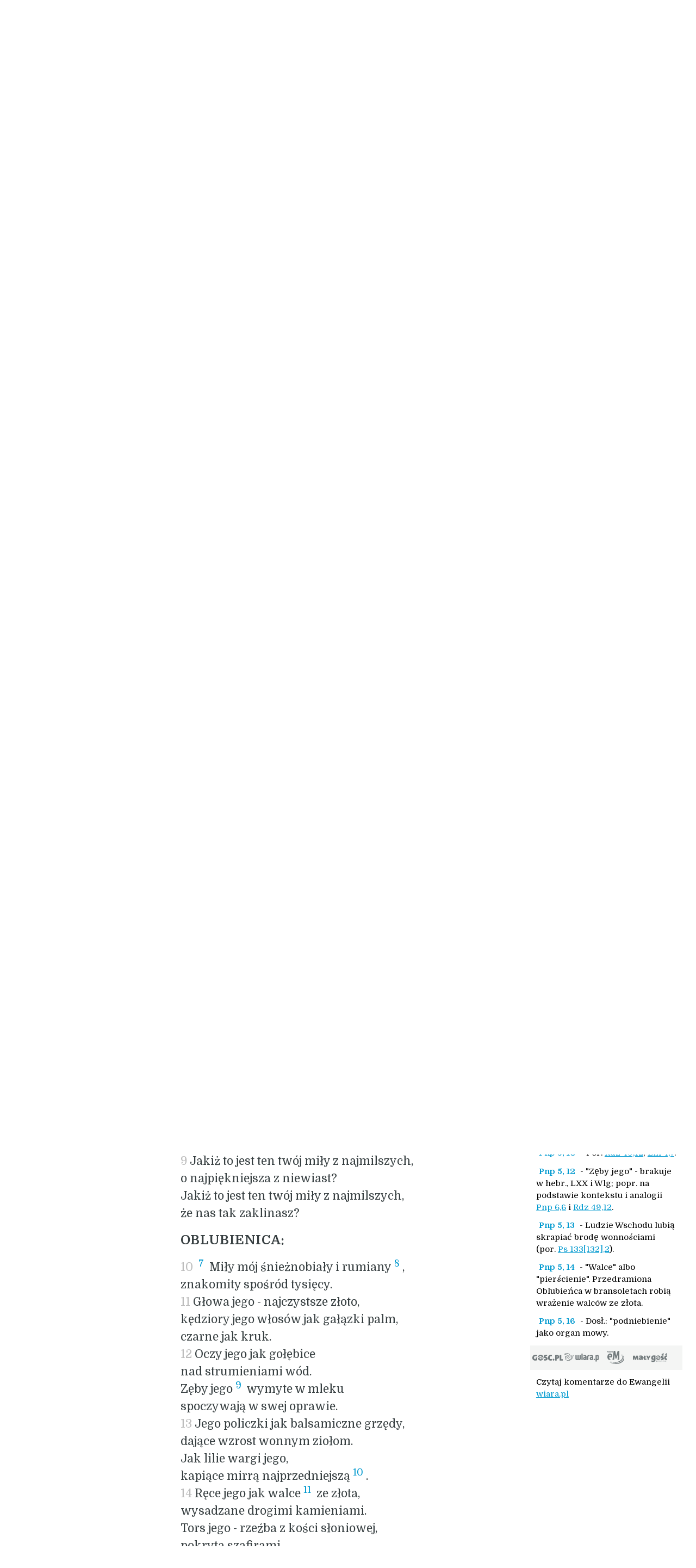

--- FILE ---
content_type: text/html; charset=UTF-8
request_url: https://biblia.gosc.pl/rozdzial.php?id=586&werset=9
body_size: 5847
content:
<!DOCTYPE HTML PUBLIC "-//W3C//DTD HTML 4.0 Transitional//EN">
<html>
<head>
	<meta http-equiv="Content-Type" content="text/html; charset=utf-8" />
	<meta name="Author" content="Bartek Kazmierczak" />
	<meta http-equiv="Content-Language" content="pl" />
	<meta name="viewport" content="width=device-width, initial-scale=1.0, maximum-scale=1.0, user-scalable=0" />
	<title>Biblia Tysiąclecia - Pismo Święte Starego i Nowego Testamentu - Pnp 5</title>
	<meta name="description" content="Biblia. Pismo Święte Starego i Nowego Testamentu. Stary i Nowy Testament Pisma Świętego online. Biblia Tysiąclecia"/>

	<meta property="og:title" content="Biblia Tysiąclecia. Pismo Święte"/>
					<meta property="og:description" content="Pismo Święte Starego i Nowego Testamentu. Biblia online"/>
					<meta property="article:section" content="Religion"/>
					<meta property="og:image" content="https://biblia.gosc.pl/gfx/biblia-pismo-swiete.webp"/>
					<meta property="og:image:src" content="https://biblia.gosc.pl/gfx/biblia-pismo-swiete.webp"/>
					<meta property="og:image:type" content="image/webp"/>
					<meta property="og:image:alt" content="Pismo Święte"/>
					<meta property="og:image:width" content="1200"/>
					<meta property="og:image:height" content="1200"/>
					<meta name="twitter:card" content="summary_large_image"/>
					<meta name="twitter:site" content="@Gosc_Niedzielny"/>
		<meta name="keywords" content="Pismo Święte, Biblia, Biblia Tysiąclecia, Biblia online, Tekst Pisma Świętego, Stary Testament, Nowy Testament, Stary i Nowy Testament, Pismo święte Starego i Nowego Testamentu"/>
	
	<link rel='stylesheet' href='/css/style.css' type='text/css' media='all' />
	<link rel="shortcut icon" href="./gfx/favicon-biblia.ico" type="image/x-icon" />
	<script src="//ajax.googleapis.com/ajax/libs/jquery/1.10.2/jquery.min.js"></script>
	<script src="/js/biblia.js" defer="defer" async="async"></script>
	<!-- Google Analytics Start -->
<script async src="https://www.googletagmanager.com/gtag/js?id=UA-22353525-1"></script>
<script>
  window.dataLayer = window.dataLayer || [];
  function gtag(){dataLayer.push(arguments);}
  gtag('js', new Date());

  gtag('config', 'UA-22353525-1');
</script>

	<!-- Google Analytics Stop -->
</head>

<body>
<nav class="igm-log"><a class="gosc" href="https://gosc.pl" target="_blank"></a><a class="wiara"href="https://www.wiara.pl" target="_blank"></a><a class="rem" href="https://www.radioem.pl" target="_blank"></a><a class="mgn" href="https://malygosc.pl" target="_blank"></a></nav>
	<div class="header header2">
		<a href="/"><img src="gfx/pallotinum-logo.png" alt="Wydawnictwo Pallottinum"></a>
		<a href="index.php"><h1>Pismo Święte</h1><h2>Starego i Nowego Testamentu</h2></a>
	</div> 
	<div class="wrap">


<div class="book_loc">
	<div class="testament-label center">		
		STARY TESTAMENT	</div>
	<div class="book-label">Pieśń nad Pieśniami</div>
	<div><a href="/" class="return">Powrót na stronę główną</a></div>
</div>
<div class="chapter_content">
	<div class="border-nav"><div class="s_filters">Wyszukiwarka</div> 			<form name="goto1" style="margin-bottom:5px;" action="otworz.php">
			<span class="subpage-label">ZMIEŃ KSIĘGĘ LUB / I ROZDZIAŁ</span><br>
			<select name="ksiega"><option value="1">Rdz</option><option value="2">Wj</option><option value="3">Kpł</option><option value="4">Lb</option><option value="5">Pwt</option><option value="6">Joz</option><option value="7">Sdz</option><option value="8">Rt</option><option value="9">1 Sm</option><option value="10">2 Sm</option><option value="11">1 Krl</option><option value="12">2 Krl</option><option value="13">1 Krn</option><option value="14">2 Krn</option><option value="15">Ezd</option><option value="16">Ne</option><option value="17">Tb</option><option value="18">Jdt</option><option value="19">Est</option><option value="20">1 Mch</option><option value="21">2 Mch</option><option value="22">Hi</option><option value="23">Ps</option><option value="24">Prz</option><option value="25">Koh</option><option value="26" selected>Pnp</option><option value="27">Mdr</option><option value="28">Syr</option><option value="29">Iz</option><option value="30">Jr</option><option value="31">Lm</option><option value="32">Ba</option><option value="33">Ez</option><option value="34">Dn</option><option value="35">Oz</option><option value="36">Jl</option><option value="37">Am</option><option value="38">Ab</option><option value="39">Jon</option><option value="40">Mi</option><option value="41">Na</option><option value="42">Ha</option><option value="43">So</option><option value="44">Ag</option><option value="45">Za</option><option value="46">Ml</option><option value="47">Mt</option><option value="48">Mk</option><option value="49">Łk</option><option value="50">J</option><option value="51">Dz</option><option value="52">Rz</option><option value="53">1 Kor</option><option value="54">2 Kor</option><option value="55">Ga</option><option value="56">Ef</option><option value="57">Flp</option><option value="58">Kol</option><option value="59">1 Tes</option><option value="60">2 Tes</option><option value="61">1 Tm</option><option value="62">2 Tm</option><option value="63">Tt</option><option value="64">Flm</option><option value="65">Hbr</option><option value="66">Jk</option><option value="67">1 P</option><option value="68">2 P</option><option value="69">1 J</option><option value="70">2 J</option><option value="71">3 J</option><option value="72">Jud</option><option value="73">Ap</option>			</select><select name="rozdzial"><option value="582">1</option><option value="583">2</option><option value="584">3</option><option value="585">4</option><option value="586" selected>5</option><option value="587">6</option><option value="588">7</option><option value="589">8</option></select>
			</form>
			
			<form name="goto3" action="szukaj.php" method="post">
				<span class="subpage-label">WYSZUKAJ W BIBLII</span><br>
				<input type="text" name="slowa" value=""/><input type="hidden" name="ksiega" value="Pnp"/><input type="submit" value=""/>
				<span class="subpage-label">
				<div><input type="checkbox" name="tylko-ta-ksiega">Szukaj tylko w tej księdze (Pnp)</div>
				</span>
			</form>
			
 </div>
	<div class="the-content">
	
	<div class="tresc"><br><div class=miedzytytul1>OBLUBIENIEC: </div><br />
<div class="initial-letter">5</div><a name="W1"></a><span class="werset">1&nbsp;</span>Wchodzę do mego ogrodu, siostro ma, oblubienico; <br />
zbieram mirrę mą z moim balsamem; <br />
spożywam plaster z miodem moim; <br />
piję wino moje wraz z mlekiem moim. <br />
Jedzcież, przyjaciele, pijcie, <br />
upajajcie się, najdrożsi! <br />
<br><div class=tytul1>PIEŚŃ  CZWARTA<sup><a href="/rozdzial.php?id=586#P1" class="przypis">1</a></sup> </div><br />
<br><div class=miedzytytul1>OBLUBIENICA: </div><br />
<a name="W2"></a><span class="werset">2&nbsp;</span><sup><a href="/rozdzial.php?id=586#P2" class="przypis">2</a></sup> Ja śpię, lecz serce me czuwa: <br />
Cicho! Oto miły mój puka! <br />
&laquo;Otwórz mi, siostro moja, przyjaciółko moja, <br />
gołąbko moja, ty moja nieskalana, <br />
bo pełna rosy ma głowa <br />
i kędziory me - kropli nocy&raquo;. <br />
<a name="W3"></a><span class="werset">3&nbsp;</span>&laquo;Suknię z siebie zdjęłam, <br />
mam więc znów ją wkładać? <br />
Stopy umyłam, <br />
mam więc znów je brudzić?&raquo;<sup><a href="/rozdzial.php?id=586#P3" class="przypis">3</a></sup> <br />
<a name="W4"></a><span class="werset">4&nbsp;</span>Ukochany mój przez otwór włożył rękę swą, <br />
a serce me zadrżało z jego powodu. <br />
<a name="W5"></a><span class="werset">5&nbsp;</span>Wstałam, aby otworzyć miłemu memu, <br />
a z rąk mych kapała mirra, <br />
z palców mych mirra drogocenna<sup><a href="/rozdzial.php?id=586#P4" class="przypis">4</a></sup> <br />
- na uchwyt zasuwy<sup><a href="/rozdzial.php?id=586#P4" class="przypis">4</a></sup>. <br />
<a name="W6"></a><span class="werset">6&nbsp;</span>Otworzyłam ukochanemu memu, <br />
lecz ukochany mój już odszedł i znikł; <br />
życie mię odeszło, iż się oddalił<sup><a href="/rozdzial.php?id=586#P5" class="przypis">5</a></sup>. <br />
Szukałam go, lecz nie znalazłam, <br />
wołałam go, lecz nie odpowiedział. <br />
<a name="W7"></a><span class="werset">7&nbsp;</span>Spotkali mnie strażnicy, którzy obchodzą miasto, <br />
zbili i poranili mnie, <br />
płaszcz mój zdarli ze mnie <br />
strażnicy murów<sup><a href="/rozdzial.php?id=586#P6" class="przypis">6</a></sup>. <br />
<a name="W8"></a><span class="werset">8&nbsp;</span>Zaklinam was, córki jerozolimskie: <br />
jeśli umiłowanego mego znajdziecie, <br />
cóż mu oznajmicie? <br />
Że chora jestem z miłości. <br />
<br><div class=miedzytytul1>CHÓR: </div><br />
<a name="W9"></a><span class="werset">9&nbsp;</span>Jakiż to jest ten twój miły z najmilszych, <br />
o najpiękniejsza z niewiast? <br />
Jakiż to jest ten twój miły z najmilszych, <br />
że nas tak zaklinasz? <br />
<br><div class=miedzytytul1>OBLUBIENICA: </div><br />
<a name="W10"></a><span class="werset">10&nbsp;</span><sup><a href="/rozdzial.php?id=586#P7" class="przypis">7</a></sup> Miły mój śnieżnobiały i rumiany<sup><a href="/rozdzial.php?id=586#P8" class="przypis">8</a></sup>, <br />
znakomity spośród tysięcy. <br />
<a name="W11"></a><span class="werset">11&nbsp;</span>Głowa jego - najczystsze złoto, <br />
kędziory jego włosów jak gałązki palm, <br />
czarne jak kruk. <br />
<a name="W12"></a><span class="werset">12&nbsp;</span>Oczy jego jak gołębice <br />
nad strumieniami wód. <br />
Zęby jego<sup><a href="/rozdzial.php?id=586#P9" class="przypis">9</a></sup> wymyte w mleku <br />
spoczywają w swej oprawie. <br />
<a name="W13"></a><span class="werset">13&nbsp;</span>Jego policzki jak balsamiczne grzędy, <br />
dające wzrost wonnym ziołom. <br />
Jak lilie wargi jego, <br />
kapiące mirrą najprzedniejszą<sup><a href="/rozdzial.php?id=586#P10" class="przypis">10</a></sup>. <br />
<a name="W14"></a><span class="werset">14&nbsp;</span>Ręce jego jak walce<sup><a href="/rozdzial.php?id=586#P11" class="przypis">11</a></sup> ze złota, <br />
wysadzane drogimi kamieniami. <br />
Tors jego - rzeźba z kości słoniowej, <br />
pokryta szafirami. <br />
<a name="W15"></a><span class="werset">15&nbsp;</span>Jego nogi - kolumny z białego marmuru, <br />
wsparte na szczerozłotych podstawach. <br />
Postać jego [wyniosła] jak Liban, <br />
wysmukła jak cedry. <br />
<a name="W16"></a><span class="werset">16&nbsp;</span>Usta<sup><a href="/rozdzial.php?id=586#P12" class="przypis">12</a></sup> jego przesłodkie <br />
i cały jest pełen powabu. <br />
Taki jest miły mój, taki jest przyjaciel mój, <br />
córki jerozolimskie! <br />
</div><div class="bottom-navi"><a href="otworz.php?skrot=Pnp 4" class="rd" title="poprzedni">←</a> &nbsp;<b>Pnp 5</b>&nbsp; <a href="otworz.php?skrot=Pnp 6" class="rd" title="następny">→</a></div>	</div> <!-- END the-content -->
	<div class="footnotes">	
		<div class="mobile-nav-wrapper">
			<div class="mobile-nav  gradient-background upper-shadow">
				<a id="switch-chapter-nav" href="#"><img src="gfx/bar-button.png" alt="zmien-rozdzial" width="48" height="48"></a>
				<a id="home-button" href="index.php"><img src="gfx/home-button.png" alt="zmien-rozdzial" width="48" height="48"></a>
				<a id="left-button" href="otworz.php?skrot=Pnp 4" class="rd" title="poprzedni"><img src="gfx/left-button.png" width="48" height="48" alt="poprzedni-rozdzial"></a><a id="right-button" href="otworz.php?skrot=Pnp 6" class="rd" title="następny"><img src="gfx/right-button.png" width="48" height="48" alt="nastepny-rozdzial"></a>			</div><!-- END mobile-nav -->
			<div class="chapter-nav">
				
				<!-- <div class="blue-dot-line">&nbsp;</div>				 -->
				<a href="ksiega.php?id=26&wstep=1" class="rd">WSTĘP</a><br><a href="otworz.php?skrot=Pnp 4" class="rd" title="poprzedni">&laquo;&laquo;</a> &nbsp;<b>Pnp 5</b>&nbsp; <a href="otworz.php?skrot=Pnp 6" class="rd" title="następny">&raquo;&raquo;</a>				<!-- <div class="blue-dot-line">&nbsp;</div> -->
			</div><!-- END chapter-nav -->
		</div><!-- END mobile-nav-wrapper -->
		<div class="footnotes-content"><p><a name="P1"></a><a class="przypis" href="/rozdzial.php?id=586#W2"><b>Pnp 5, 2</b></a> -  PIEŚŃ CZWARTA (<a href="otworz.php?skrot=Pnp 5,2" class="skrot">Pnp 5,2-6,10</a>) - interpretacja alegoryczna - Izrael: Wezwanie do otrząśnięcia się z letargu niewoli i opory niektórych przywykłych do niewoli (<a href="otworz.php?skrot=Pnp 5,2" class="skrot">Pnp 5,2n</a>; por. <a href="otworz.php?skrot=Iz 52,1" class="skrot">Iz 52,1n</a>). Bolesny powrót (<a href="otworz.php?skrot=Pnp 5,7" class="skrot">Pnp 5,7</a>). W opisie Oblubieńca (<a href="otworz.php?skrot=Pnp 5,10" class="skrot">Pnp 5,10-16</a>) niektórzy dostrzegają przymglony opis świątyni (por. 1 Krl rozdz. 6-7 [->1 <a href="otworz.php?skrot=Krl 6,1" class="skrot">Krl 6,1</a>]). Zapowiedź zjednoczenia w jedno królestwo w czasach mesjańskich (<a href="otworz.php?skrot=Pnp 6,4" class="skrot">Pnp 6,4</a>: Tirsa i Jerozolima): Potwierdzenie wybraństwa Izraela i wywyższenie ponad inne narody (<a href="otworz.php?skrot=Pnp 6,8" class="skrot">Pnp 6,8nn</a>). Kościół: Kluczowym problemem ludzkości jest problem przyjęcia Boga w Jego nawiedzeniach (Wcielenie, łaska, paruzja): to temat <a href="otworz.php?skrot=Pnp 5,2" class="skrot">Pnp 5,2-8</a>. Czuwanie postawą uczniów Chrystusa (<a href="otworz.php?skrot=Pnp 5,2" class="skrot">Pnp 5,2</a>; por. <a href="otworz.php?skrot=Mt 25,6" class="skrot">Mt 25,6</a>; <skrot cel="Łk 12,35">Łk 12,35-40</a>). Bóg nie wdziera się, ale puka, prosi: "otwórz mi..." (por. <a href="otworz.php?skrot=Ap 3,20" class="skrot">Ap 3,20</a>). Na zapytania świata (<a href="otworz.php?skrot=Pnp 5,9" class="skrot">Pnp 5,9</a>) Kościół odpowiada Ewangelią Chrystusa, którego królewską wspaniałość głosi (<a href="otworz.php?skrot=Pnp 5,10" class="skrot">Pnp 5,10-16</a>). <a href="otworz.php?skrot=Pnp 6,8" class="skrot">Pnp 6,8nn</a> to stwierdzenie transcendencji Kościoła w stosunku do narodów i ostateczna jego apoteoza w sensie Iz rozdz. 60 [-><a href="otworz.php?skrot=Iz 60,1" class="skrot">Iz 60,1</a>]; <a href="otworz.php?skrot=Ap 21,24" class="skrot">Ap 21,24-27</a>. Wiersz <a href="otworz.php?skrot=Pnp 6,10" class="skrot">Pnp 6,10</a>; stosuje Kościół do Wniebowzięcia Maryi; por. <a href="otworz.php?skrot=Ap 12,1" class="skrot">Ap 12,1</a>. <br></p><p><a name="P2"></a>
<a class="przypis" href="/rozdzial.php?id=586#W2"><b>Pnp 5, 2-8</b></a> -  Por. <a href="otworz.php?skrot=Pnp 3,1" class="skrot">Pnp 3,1-5</a>. <br></p><p><a name="P3"></a>
<a class="przypis" href="/rozdzial.php?id=586#W3"><b>Pnp 5, 3</b></a> -  Wahanie Oblubienicy nie oznacza niedbalstwa ani obojętności; dowodzi tego <a href="otworz.php?skrot=Pnp 5,2" class="skrot">Pnp 5,2</a> a i <a href="otworz.php?skrot=Pnp 5,4" class="skrot">Pnp 5,4 b</a>; por. <skrot cel="Łk 11,7">Łk 11,7</a>. <br></p><p><a name="P4"></a>
<a class="przypis" href="/rozdzial.php?id=586#W5"><b>Pnp 5, 5</b></a> -  "Drogocenna", dosł.: "spływająca", gdyż najcenniejsza mirra była płynna; "zasuwy" - Oblubieniec w dowód miłości pozostawił ją kapiącą od mirry. <br></p><p><a name="P5"></a>
<a class="przypis" href="/rozdzial.php?id=586#W6"><b>Pnp 5, 6</b></a> -  Hebr., LXX, Wlg: "gdy przemówił", popr. na podstawie kontekstu. <br></p><p><a name="P6"></a>
<a class="przypis" href="/rozdzial.php?id=586#W7"><b>Pnp 5, 7</b></a> -  Strażnicy traktują Oblubienicę jako kobietę złego prowadzenia. <br></p><p><a name="P7"></a>
<a class="przypis" href="/rozdzial.php?id=586#W10"><b>Pnp 5, 10-16</b></a> -  Jedyny hymn pochwalny na cześć Oblubieńca. Hymnów na cześć Oblubienicy jest cztery (<a href="otworz.php?skrot=Pnp 4,1" class="skrot">Pnp 4,1-7.8-16</a>; <a href="otworz.php?skrot=Pnp 6,4" class="skrot">Pnp 6,4-10</a>; <a href="otworz.php?skrot=Pnp 7,2" class="skrot">Pnp 7,2-10</a>). <br></p><p><a name="P8"></a>
<a class="przypis" href="/rozdzial.php?id=586#W10"><b>Pnp 5, 10</b></a> -  Por. <a href="otworz.php?skrot=Rdz 49,12" class="skrot">Rdz 49,12</a>; <a href="otworz.php?skrot=Lm 4,7" class="skrot">Lm 4,7</a>. <br></p><p><a name="P9"></a>
<a class="przypis" href="/rozdzial.php?id=586#W12"><b>Pnp 5, 12</b></a> -  "Zęby jego" - brakuje w hebr., LXX i Wlg; popr. na podstawie kontekstu i analogii <a href="otworz.php?skrot=Pnp 6,6" class="skrot">Pnp 6,6</a> i <a href="otworz.php?skrot=Rdz 49,12" class="skrot">Rdz 49,12</a>. <br></p><p><a name="P10"></a>
<a class="przypis" href="/rozdzial.php?id=586#W13"><b>Pnp 5, 13</b></a> -  Ludzie Wschodu lubią skrapiać brodę wonnościami (por. <a href="otworz.php?skrot=Ps 133,2" class="skrot">Ps 133[132],2</a>). <br></p><p><a name="P11"></a>
<a class="przypis" href="/rozdzial.php?id=586#W14"><b>Pnp 5, 14</b></a> -  "Walce" albo "pierścienie". Przedramiona Oblubieńca w bransoletach robią wrażenie walców ze złota. <br></p><p><a name="P12"></a>
<a class="przypis" href="/rozdzial.php?id=586#W16"><b>Pnp 5, 16</b></a> -  Dosł.: "podniebienie" jako organ mowy. <br></p><p><a name="P13"></a>
</p></div>
		<div class="ad-content">
		<nav class="igm-log"><a class="gosc" href="https://gosc.pl" target="_blank"></a><a class="wiara"href="https://www.wiara.pl" target="_blank"></a><a class="rem" href="https://www.radioem.pl" target="_blank"></a><a class="mgn" href="https://malygosc.pl" target="_blank"></a></nav>
			<div class="footnotes-content"><p>Czytaj komentarze do Ewangelii <a class="skrot" href="https://liturgia.wiara.pl/kalendarz/67b56.Refleksja-na-dzis" target="_blank">wiara.pl</a></p></div>
		</div><!-- END adverts -->
	</div> <!-- END footnotes -->
</div>



	
</div> <!-- END wrap -->

<div class="footer-nav"><a href="menu.php?st_id=4" target="_self">WYKAZ SKRÓTÓW</a><a href="menu.php?st_id=5" target="_self">KSIĘGI I ICH TŁUMACZE</a><a href="menu.php?st_id=1" target="_self">INFORMACJE O WYDANIU</a><a href="http://biblijni.pl/" target="_blank">BIBLIA MP3</a></div>
<div class="footer">

	<div class="container">
	<div><a class="nl" href="https://gosc.pl/nl" taret="_blank"> <img src="/gfx/nl.png" alt="Newsletter-Ewangelia-z-komentarzem"><div><p>Zamów newsletter</p> <p class="bolder">Ewangelia z komentarzem</p> </div></a></div>
	<div><a class="b_service" href="https://biblia.wiara.pl" taret="_blank"> <img src="/gfx/wiara_logo.svg" alt="Biblia-Wiara-pl"><div><p>wszystko o Biblii</p> <p class="bolder">biblia.wiara.pl</p> </div></a></div>
	<div><p> <a href="https://pallottinum.pl/" target="_blank">Copyright Pallotinum</a></p><p>Realizacja Instytut Gość Media<p></div>	
</div>
	
</div>
</body>
</html>


--- FILE ---
content_type: image/svg+xml
request_url: https://biblia.gosc.pl/gfx/wiara_logo.svg
body_size: 6736
content:
<svg width="147" height="32" viewBox="0 0 147 32" fill="none" xmlns="http://www.w3.org/2000/svg">
<path d="M25.2765 11.975C25.1496 10.8239 25.469 9.93025 26.0446 9.48292C26.6824 8.97234 27.576 8.78047 28.8562 8.97233C29.2385 9.03523 29.4318 8.20487 28.9191 8.01406C27.3863 7.75648 26.4283 8.07519 25.6581 8.58789C24.7652 9.2278 24.2546 10.314 24.3168 11.8468C24.3168 12.1655 24.5726 12.3581 24.8302 12.3581C25.0867 12.3581 25.2765 12.2941 25.2765 11.975ZM29.0869 10.5709C29.6611 10.633 29.9798 11.2079 29.9183 11.785C29.853 12.4231 29.3406 12.804 28.765 12.7429C28.2558 12.6764 27.8728 12.1044 27.9371 11.5288C28.0612 10.8867 28.5746 10.5037 29.0869 10.5709ZM2.39353 17.7876C3.4154 14.4658 4.82065 11.3362 6.80115 8.52394C9.16678 5.20321 12.873 2.90082 16.8344 2.19837C19.7721 1.68849 23.2249 2.07011 25.8446 3.53931C30.0611 6.09752 31.5324 11.3362 29.9342 15.9346C27.9537 15.2336 25.8446 14.2743 24.3726 12.7432C23.2249 11.5291 22.2006 10.1214 21.0508 8.78117C18.4975 6.03321 15.5563 4.05166 11.7218 5.20356C9.86817 5.84205 8.59154 6.86252 7.63009 8.5886C6.35522 11.3366 6.80114 14.4022 7.57002 17.1491C6.48313 16.7643 5.90754 16.7021 4.82065 16.7643C3.9274 16.9586 3.15888 17.2777 2.39353 17.7876ZM31.0826 17.1484C32.1716 14.8477 32.6182 10.8868 31.0826 7.31056C29.9985 4.88344 27.8901 2.38988 24.6298 1.36731C19.2629 -0.418848 14.9807 0.599839 11.6589 2.39023C9.03994 3.73117 6.99301 5.58411 5.65278 7.43776C4.37473 9.29069 3.22495 11.273 2.32922 13.3782C1.24092 16.0629 0.47558 18.7476 0.0282462 20.921C-0.162913 21.8146 0.669567 22.0051 0.923268 21.6242C1.8833 20.2165 2.96842 19.0674 4.11715 18.5557C5.77857 17.7876 7.505 18.3003 9.10283 20.6634C9.42154 21.1768 10.4452 20.6634 10.1897 20.0242C8.84595 16.7017 8.27247 14.082 8.33607 11.975C8.46292 9.16243 9.80528 7.50101 11.9787 6.73496C14.5348 5.84135 16.6418 6.79998 18.5597 8.45751C20.4105 10.1207 21.9462 12.551 23.6065 14.1453C25.5877 16.0625 29.2318 17.3402 30.0611 17.5342C30.3801 17.6611 30.9565 17.406 31.0826 17.1484Z" fill="white"/>
<path d="M18.6803 17.0865C18.7436 18.3016 18.4899 19.1313 17.9115 19.6418C17.2737 20.1524 16.3794 20.345 15.1027 20.0899C14.6526 20.0899 14.5243 20.922 15.0377 21.0471C16.5083 21.3679 17.5299 21.0471 18.298 20.4743C19.1902 19.8351 19.7015 18.749 19.6383 17.279C19.6383 16.9603 19.3178 16.7653 19.1259 16.7653C18.8704 16.7031 18.6803 16.8285 18.6803 17.0865ZM14.808 18.5571C14.2939 18.426 13.9116 17.9179 14.0385 17.279C14.1045 16.7031 14.6141 16.3208 15.1897 16.383C15.7031 16.448 16.084 17.0218 15.9571 17.5977C15.8942 18.1719 15.3812 18.6217 14.808 18.5571ZM41.4997 11.3376C40.5403 14.659 39.1365 17.7889 37.1532 20.6012C34.7886 23.8601 31.0827 26.225 27.1221 26.9275C24.1816 27.3741 20.7301 26.9904 18.1111 25.5858C13.8932 23.029 12.4258 17.7253 14.0229 13.1901C16.0048 13.8898 18.0486 14.8491 19.5178 16.3204C20.7301 17.5974 21.7552 19.0034 22.9042 20.2821C25.4582 23.0937 28.3994 25.0109 32.1717 23.924C34.0222 23.2841 35.3656 22.263 36.3249 20.474C37.6016 17.7886 37.1532 14.7215 36.3871 11.9764C37.4086 12.3594 38.0475 12.4241 39.1365 12.3594C40.0294 12.1669 40.7972 11.8481 41.4997 11.3376ZM12.8735 11.9132C11.7873 14.2753 11.2771 18.237 12.8078 21.7538C13.8936 24.2424 16.0667 26.6716 19.3263 27.7557C24.6953 29.4832 28.9128 28.5253 32.2993 26.7363C34.919 25.3279 36.9638 23.476 38.3047 21.6252C39.5828 19.8351 40.7326 17.7889 41.564 15.7448C42.7145 13.0605 43.4791 10.3779 43.9278 8.20622C44.0561 7.31191 43.2886 7.12004 43.0332 7.43876C42.0728 8.90938 40.9866 9.99484 39.8393 10.5719C38.1775 11.3372 36.3875 10.8252 34.7889 8.39738C34.5352 7.95075 33.5116 8.39737 33.7671 9.03657C35.1087 12.3594 35.685 15.0427 35.5578 17.0865C35.4274 19.8966 34.0872 21.6255 31.9774 22.3916C29.4227 23.2845 27.3157 22.2633 25.3978 20.6648C23.5441 19.0037 22.0134 16.5748 20.3495 14.9784C18.3683 13.0608 14.6635 11.7192 13.8936 11.5301C13.5759 11.4637 13.0003 11.657 12.8735 11.9132Z" fill="white"/>
<path d="M70.6973 20.6287C70.6973 23.8198 68.1104 26.4073 64.9194 26.4073C63.2417 26.4073 61.7361 25.6876 60.6807 24.5459C59.6252 25.6872 58.1196 26.4073 56.442 26.4073C53.2509 26.4073 50.6641 23.8201 50.6641 20.6287V7.8695H55.2791C55.2791 7.8695 55.2724 19.6447 55.2791 20.6348C55.2957 23.1711 58.3694 23.1711 58.3694 20.6284V7.86914H62.9834C62.9834 7.86914 62.9767 19.709 62.9834 20.6326C63.0014 23.1711 66.0692 23.1711 66.0653 20.668C66.0621 18.8065 66.0653 7.8695 66.0653 7.8695H70.6973V20.6287Z" fill="white"/>
<path d="M77.6974 7.86914H73.0742V25.9649H77.6974V7.86914Z" fill="white"/>
<path d="M77.6935 2.2832H73.0703V6.46326H77.6935V2.2832Z" fill="white"/>
<path d="M123.092 21.7852H118.469V25.9652H123.092V21.7852Z" fill="white"/>
<path d="M98.796 14.1697C98.796 12.2715 100.181 11.768 100.998 11.5984C101.943 11.403 103.028 11.5984 103.028 11.5984V7.86922C103.028 7.86922 101.692 7.3816 99.5942 7.63601C96.377 8.02645 94.1562 10.2493 94.1562 13.5298V25.9686H98.7769L98.796 14.1697Z" fill="white"/>
<path d="M86.0192 18.2349C84.5645 18.2349 83.8938 19.0388 83.8938 20.4186C83.8938 21.6401 84.3928 22.4973 85.5111 22.4973C86.6291 22.4973 87.3474 21.5772 87.3474 20.6458V18.2353H86.0192V18.2349ZM81.8752 12.7189L79.7555 9.86315C79.7555 9.86315 81.8017 7.37772 86.1157 7.54521C90.4289 7.7134 91.9706 10.3342 91.9706 13.4535V25.9513H88.7802L88.393 24.0761C88.393 24.0761 87.6909 26.3954 84.3931 26.3954C81.095 26.3954 79.3594 23.699 79.3594 20.4755C79.3594 17.2127 81.6816 14.6587 84.9977 14.6587H87.3474V13.3849C87.3474 12.3058 86.6676 11.6352 85.456 11.4341C83.85 11.1684 81.8752 12.7189 81.8752 12.7189Z" fill="white"/>
<path d="M110.456 18.2349C109.002 18.2349 108.331 19.0388 108.331 20.4186C108.331 21.6401 108.83 22.4973 109.948 22.4973C111.066 22.4973 111.785 21.5772 111.785 20.6458V18.2353H110.456V18.2349ZM106.312 12.7189L104.193 9.86315C104.193 9.86315 106.239 7.37772 110.553 7.54521C114.866 7.7134 116.408 10.3342 116.408 13.4535V25.9513H113.218L112.83 24.0761C112.83 24.0761 112.128 26.3954 108.831 26.3954C105.533 26.3954 103.797 23.699 103.797 20.4755C103.797 17.2127 106.119 14.6587 109.435 14.6587H111.785V13.3849C111.785 12.3058 111.105 11.6352 109.893 11.4341C108.287 11.1684 106.312 12.7189 106.312 12.7189Z" fill="white"/>
<path d="M144.447 1.49219H139.824V21.519C139.824 24.5426 141.746 26.4086 144.447 26.4086C146.496 26.4086 146.998 25.9531 146.998 25.9531V22.5434C146.998 22.5434 144.434 22.8677 144.434 20.4304C144.434 19.017 144.447 1.49219 144.447 1.49219Z" fill="white"/>
<path d="M132.988 13.0227C132.988 12.1524 132.281 11.4454 131.409 11.4454C130.537 11.4454 129.829 12.1524 129.829 13.0227V20.9033C129.829 21.7757 130.537 22.4824 131.409 22.4824C132.281 22.4824 132.988 21.7757 132.988 20.9033V13.0227ZM129.804 31.6545H125.195V7.87094H128.386L129.031 9.3359C129.031 9.3359 129.876 7.41371 133.173 7.48226C136.578 7.55328 137.611 9.85885 137.611 13.0814V20.492C137.611 23.8704 135.282 26.389 132.638 26.4084C130.662 26.4229 129.804 25.5381 129.804 25.5381V31.6545Z" fill="white"/>
</svg>


--- FILE ---
content_type: image/svg+xml
request_url: https://biblia.gosc.pl/gfx/radioem.svg
body_size: 5488
content:
<svg width="32" height="25" viewBox="0 0 32 25" fill="none" xmlns="http://www.w3.org/2000/svg">
<path d="M0.598233 0.486523H0.971187C0.991071 0.491877 1.01325 0.505898 1.03683 0.529096C1.06054 0.552421 1.08348 0.582503 1.10579 0.619595C1.1272 0.657579 1.14568 0.700915 1.15996 0.749478C1.17436 0.798296 1.18162 0.851448 1.18239 0.908168C1.18162 0.975213 1.1727 1.0355 1.15524 1.0884C1.13727 1.14091 1.11585 1.18616 1.09011 1.22325C1.06461 1.26111 1.03899 1.29094 1.01261 1.31171C0.98699 1.33351 0.965452 1.34626 0.947097 1.35072H0.598358V0.486523H0.598233ZM0.0507812 0V2.83871H0.598233V1.80436H0.813131L1.15792 2.83871H1.72563L1.31597 1.67473C1.39423 1.62897 1.46536 1.56919 1.53011 1.49628C1.59524 1.42324 1.64635 1.33555 1.68561 1.23269C1.72512 1.13008 1.74463 1.01116 1.74616 0.875793C1.74526 0.758146 1.72767 0.650694 1.69326 0.554588C1.65884 0.457971 1.61219 0.372828 1.55331 0.299027C1.4948 0.225609 1.42903 0.163406 1.35612 0.113441C1.28283 0.0636036 1.20699 0.0256199 1.1295 0H0.0507812Z" fill="#737B7D"/>
<path d="M2.94741 1.47168L3.10546 0.527057H3.11349L3.27167 1.47168L3.36485 1.95438H2.8578L2.94741 1.47168ZM2.70395 0L2.15625 2.83871H2.70778L2.79305 2.38864H3.43368L3.51895 2.83871H4.06206L3.54317 0H2.70395Z" fill="#737B7D"/>
<path d="M4.57422 2.83871H5.78677C5.96725 2.64395 6.10287 2.42765 6.19184 2.19031C6.2817 1.95323 6.32644 1.69499 6.32644 1.41534C6.32759 1.11568 6.2817 0.849282 6.18917 0.616281C6.09663 0.382642 5.94966 0.177682 5.75044 0H4.57435V2.83871H4.57422ZM5.12575 2.36825V0.486397H5.49883C5.54127 0.538147 5.57786 0.600602 5.60794 0.672236C5.63828 0.743232 5.66287 0.820219 5.6825 0.903197C5.70175 0.986685 5.71564 1.07183 5.72406 1.15889C5.73349 1.24633 5.73808 1.33134 5.73808 1.41534C5.73808 1.50125 5.73234 1.58984 5.72151 1.68021C5.71067 1.77122 5.69436 1.86006 5.67358 1.94622C5.65293 2.03289 5.62655 2.11243 5.59583 2.18483C5.56537 2.25723 5.53018 2.31892 5.49042 2.36825H5.12575Z" fill="#737B7D"/>
<path d="M7.48542 0H6.92969V2.83871H7.48542V0Z" fill="#737B7D"/>
<path d="M8.90969 2.36825C8.87578 2.32873 8.84481 2.27686 8.81524 2.21262C8.78605 2.14761 8.76056 2.07343 8.73813 1.98956C8.71569 1.90658 8.69836 1.81698 8.68536 1.7201C8.67312 1.62387 8.66675 1.52534 8.66675 1.42312C8.66675 1.32115 8.67325 1.22262 8.68536 1.1274C8.69848 1.03168 8.71569 0.943475 8.73813 0.860115C8.76069 0.777775 8.78618 0.704485 8.81524 0.640244C8.84481 0.57715 8.87591 0.525655 8.90969 0.486397H9.20579C9.23944 0.525655 9.27066 0.57715 9.2996 0.640244C9.32879 0.704485 9.35377 0.777775 9.37518 0.860115C9.39761 0.943348 9.41456 1.03168 9.42667 1.1274C9.43891 1.22262 9.4449 1.32127 9.4449 1.42312C9.4449 1.52534 9.43802 1.62387 9.42629 1.7201C9.41329 1.81698 9.3957 1.90658 9.37352 1.98956C9.35134 2.07343 9.32534 2.14761 9.29628 2.21262C9.26709 2.27686 9.23561 2.32873 9.20196 2.36825H8.90969ZM9.47358 0H8.63781C8.53992 0.0819582 8.45554 0.176154 8.38454 0.285006C8.31355 0.393349 8.25606 0.510742 8.2112 0.638332C8.16569 0.765284 8.13242 0.898608 8.11101 1.03805C8.08934 1.1766 8.07812 1.31694 8.07812 1.4597C8.07812 1.57199 8.08794 1.68824 8.10744 1.8092C8.12618 1.92991 8.15805 2.05112 8.20138 2.17208C8.24536 2.2933 8.30284 2.40993 8.37422 2.52375C8.44598 2.6363 8.5338 2.7412 8.63769 2.83871H9.47345C9.57721 2.7412 9.66541 2.6363 9.73679 2.52375C9.80855 2.40993 9.86591 2.2933 9.90963 2.17208C9.95309 2.05125 9.98483 1.93003 10.0046 1.8092C10.0233 1.68824 10.0337 1.57199 10.0329 1.4597C10.0329 1.31694 10.0221 1.1766 10.001 1.03805C9.97948 0.898608 9.9457 0.765284 9.90032 0.638332C9.85507 0.510742 9.79759 0.393222 9.7266 0.285006C9.65611 0.176154 9.57147 0.0819582 9.47358 0Z" fill="#737B7D"/>
<path d="M25.1825 5.51172C28.7686 7.40721 31.0731 10.3513 31.0731 13.6569C31.0731 16.3362 29.559 18.7773 27.076 20.6161C24.2627 22.6994 20.2033 24.0073 15.6907 24.0073C10.5826 24.0073 6.05535 22.3301 3.25781 19.7503C6.08097 21.5591 9.91746 22.7048 14.1438 22.7725C19.0216 22.8507 23.3801 21.477 26.2608 19.2579C28.5006 17.5327 29.8469 15.2956 29.8469 12.8334C29.8468 9.99865 28.0618 7.40568 25.1825 5.51172Z" fill="#737B7D"/>
<path d="M24.3829 6.07812C26.9515 7.73297 28.5463 10.0391 28.5463 12.5906C28.5463 14.7934 27.3578 16.8145 25.3788 18.3906C22.8353 20.417 18.9856 21.7091 14.6784 21.7091C10.8386 21.7091 7.36295 20.6824 4.85156 19.0242C7.19547 20.0688 10.0611 20.6835 13.1548 20.6835C17.6124 20.6835 21.5961 19.4079 24.2285 17.4079C26.2759 15.8519 27.5062 13.8568 27.5062 11.6826C27.5062 9.56345 26.3372 7.6157 24.3829 6.07812Z" fill="#737B7D"/>
<path d="M6.07012 7.9636C6.16635 8.24007 6.23123 8.53846 6.26552 8.8515C6.2993 9.16799 6.29726 9.47365 6.25953 9.7649H3.09897C3.12115 9.48129 3.1743 9.18303 3.26136 8.87343C3.34498 8.56395 3.45395 8.26798 3.58919 7.9896C3.83915 7.47415 4.29495 6.91076 4.9264 6.91076C5.55925 6.91076 5.88695 7.43552 6.07012 7.9636ZM3.08941 11.8425H8.59272C8.76314 11.2649 8.8864 10.6435 8.9333 10.0522C9.0122 9.14581 8.95816 8.24198 8.66742 7.40404C8.37183 6.55208 7.7864 5.74104 7.04788 5.23412C6.47545 4.84154 5.82666 4.64844 5.11593 4.64844C4.23695 4.64844 3.44898 4.86576 2.72054 5.36681C1.92211 5.91605 1.24338 6.75717 0.812427 7.61002C0.33916 8.54649 0.101444 9.56886 0.0285354 10.5828C-0.0586487 11.5755 0.0556846 12.567 0.347701 13.4892C0.715557 14.6253 1.43138 15.5748 2.38633 16.2628H7.2805C6.10275 15.8998 5.08241 15.4034 4.30922 14.5415C3.67421 13.8329 3.1562 12.839 3.08941 11.8425Z" fill="#737B7D"/>
<path d="M16.1045 8.82778H16.1972H16.1045ZM18.9924 0L17.7541 3.74038L16.1972 8.82778H16.1045L15.1987 3.74038L14.4387 0H11.5353L9.44922 16.262H12.4926L13.5018 7.38771H13.618L14.8715 13.9388H16.7765L18.8684 7.38771H18.9847L18.858 16.262H21.9014L21.8967 0H18.9924Z" fill="#737B7D"/>
</svg>
